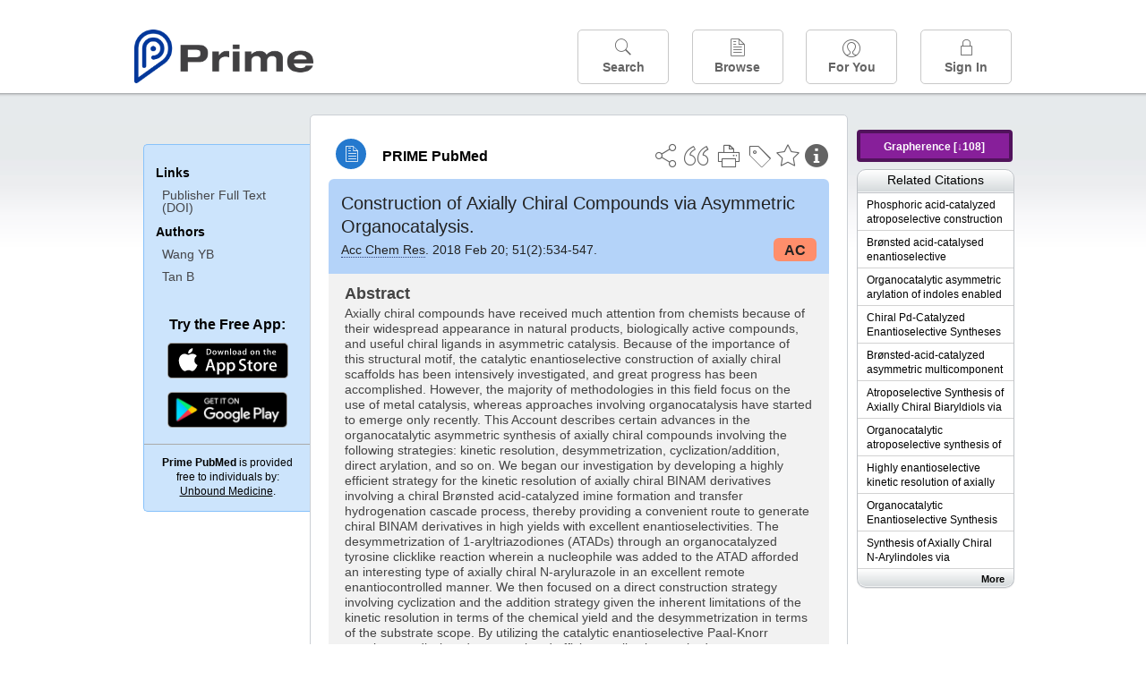

--- FILE ---
content_type: text/html;charset=UTF-8
request_url: https://www.unboundmedicine.com/medline/citation/29419282/Construction_of_Axially_Chiral_Compounds_via_Asymmetric_Organocatalysis_
body_size: 6686
content:
<!DOCTYPE html><!DOCTYPE HTML><html lang="en"><head><meta http-equiv="Content-Type" content="text/html; charset=UTF-8"><title>PRIME PubMed | Construction of Axially Chiral Compounds via Asymmetric Organocatalysis</title><meta charset="utf-8"><meta name="apple-itunes-app" content="app-id=554157746"><meta name="viewport" content="initial-scale=1,minimum-scale=1"><base href="https://www.unboundmedicine.com/medline/"><meta name="description" content="PubMed journal article: Construction of Axially Chiral Compounds via Asymmetric Organocatalysis. Download Prime PubMed App to iPhone, iPad, or Android"><meta property="og:title" content="PRIME PubMed | Construction of Axially Chiral Compounds via Asymmetric Organocatalysis"><meta property="og:url" content="https://www.unboundmedicine.com/medline/citation/29419282/Construction_of_Axially_Chiral_Compounds_via_Asymmetric_Organocatalysis_"><meta property="og:image" content="https://www.unboundmedicine.com/medline/images/prime_logo_invert.png"><meta property="og:description" content="Axially chiral compounds have received much attention from chemists because of their widespread appearance in natural products, biologically active compounds, and useful chiral ligands in asymmetric catalysis. Because of the importance of this structural motif, the catalytic enantioselective construction of axially chiral scaffolds has been intensively investigated, and great progress has been accomplished. However, the majority of methodologies in this field focus on the use of metal catalysis, whereas approaches involving organocatalysis have started to emerge only recently. This Account describes certain advances in the organocatalytic asymmetric synthesis of axially chiral compounds involving the following strategies: kinetic resolution, desymmetrization, cyclization/addition, direct arylation, and so on. We began our investigation by developing a highly efficient strategy for the kinetic resolution of axially chiral BINAM derivatives involving a chiral Brønsted acid-catalyzed imine formation and transfer hydrogenation cascade process, thereby providing a convenient route to generate chiral BINAM derivatives in high yields with excellent enantioselectivities. The desymmetrization of 1-aryltriazodiones (ATADs) through an organocatalyzed tyrosine clicklike reaction wherein a nucleophile was added to the ATAD afforded an interesting type of axially chiral N-arylurazole in an excellent remote enantiocontrolled manner. We then focused on a direct construction strategy involving cyclization and the addition strategy given the inherent limitations of the kinetic resolution in terms of the chemical yield and the desymmetrization in terms of the substrate scope. By utilizing the catalytic enantioselective Paal-Knorr reaction, we disclosed a general and efficient cyclization method to access enantiomerically pure arylpyrroles. The direct heterocycle formation and the stepwise method, which was executed in a one-pot fashion containing enantioselective cyclization and subsequent aromatization, were successfully applied for the construction of diverse axially chiral arylquinazolinones catalyzed by chiral Brønsted acids. We discovered the asymmetric organocatalytic approach to construct axially chiral styrenes through the 1,4-addition of arylalkynals in good chemical yields and enantioselectivities. Such structural motifs are important precursors for further transformations into biologically active compounds and useful synthetic intermediates and may have potential applications in asymmetric syntheses as olefin ligands or organocatalysts. To further tackle this challenge, we accomplished the phosphoric acid-catalyzed enantioselective direct arylative reactions of 2-naphthol and 2-naphthamine with quinone derivatives to deliver efficient access to a class of axially chiral BINOL and NOBIN derivatives in good yields with excellent enantioselectivities under mild reaction conditions. Most importantly, we discovered that the azo group can effectively perform as a directing and activating group for organocatalytic formal aryl C-H functionalization via formal nucleophilic aromatic substitution of azobenzene derivatives. Thus, a wide range of axially chiral arylindoles were synthesized in good yields with excellent enantioselectivities. We anticipate that this strategy will foster the development of many other transformations and motivate a new enthusiasm for organocatalytic enantioselective aryl functionalization. Moreover, SPINOLs are fundamental synthetic precursors in the construction of other chiral organocatalysts and ligands. We have successfully developed a phosphoric acid-catalyzed enantioselective approach for SPINOLs. This approach is highly convergent and functional-group-tolerant for the efficient generation of SPINOLs with good results, thus delivering practical access to this privileged structure."><link rel="stylesheet" type="text/css" href="css/screen.css?v=26.01.14_07"><link rel="stylesheet" type="text/css" href="css/jquery-ui-1.12.1.min.css"><link rel="shortcut icon" href="./images/favicon_prime.png"><link rel="apple-touch-icon" href="./images/favicon_prime.png"><script>(function checkAndSetupGTM() {if (typeof window.gdpr !== 'undefined' && window.gdpr.setupGoogleTagManager) {window.gdpr.setupGoogleTagManager('GTM-W55GK2R');} else if (document.readyState === 'loading') {setTimeout(checkAndSetupGTM, 10);} else {console.error('GDPR consent manager not loaded');}})();</script><script language="JavaScript" src="js/bundle/GdprConsent.js?v=26.01.14_07" type="text/javascript"></script><script>window.dataLayer = window.dataLayer || [];function gtag(){dataLayer.push(arguments);}gtag('consent', 'default', {'analytics_storage': 'granted','ad_storage': 'granted'});</script><script>(async function() { await window.gdpr.loadPreferences({ gdprDisabled: true }); window.gdpr.updateGTMConsent(); })();</script><script>(function checkAndSetupGTM() {if (typeof window.gdpr !== 'undefined' && window.gdpr.setupGoogleTagManager) {window.gdpr.setupGoogleTagManager('GTM-W55GK2R');} else if (document.readyState === 'loading') {setTimeout(checkAndSetupGTM, 10);} else {console.error('GDPR consent manager not loaded');}})();</script><script language="JavaScript" src="js/jquery-3.7.1.min.js" type="text/javascript"></script><script language="JavaScript" src="js/jquery-ui-1.12.1.min.js" type="text/javascript"></script><script language="JavaScript" src="js/ubcore.js?v=26.01.14_07" type="text/javascript"></script><script language="JavaScript" src="js/ucentral.js?v=26.01.14_07" type="text/javascript"></script><script language="JavaScript" src="js/signin.js?v=26.01.14_07" type="text/javascript"></script><script language="JavaScript" src="js/bundle/medlineLib.js?v=26.01.14_07" type="text/javascript"></script><script language="JavaScript" src="js/favorites.js?v=26.01.14_07" type="text/javascript"></script><script language="JavaScript" src="js/content.js?v=26.01.14_07" type="text/javascript"></script><script language="JavaScript" src="js/jquery.tinysort.min.js" type="text/javascript"></script><script type="text/javascript">var _gaq = _gaq || [];_gaq.push(['_setAccount', 'UA-433220-33']);_gaq.push(['_trackPageview']);</script><script type="text/javascript">(function() {var ga = document.createElement('script'); ga.type = 'text/javascript';ga.async = true;ga.src = ('https:' == document.location.protocol ? 'https://ssl' : 'https://www') + '.google-analytics.com/ga.js';var s = document.getElementsByTagName('script')[0];s.parentNode.insertBefore(ga, s);})();</script><script type="text/javascript"></script><script type="application/ld+json">{  "@context": "https://schema.org",  "@type": "Article",  "headline": "Construction of Axially Chiral Compounds via Asymmetric Organocatalysis",  "description": "PubMed journal article: Construction of Axially Chiral Compounds via Asymmetric Organocatalysis. Download Prime PubMed App to iPhone, iPad, or Android",  "image": [    "https://www.unboundmedicine.com/medline/images/primepubmedlogo.png"   ],  "datePublished": "2018-2-9T06:002018-2-9T06:012018-2-9T06:00",  "dateModified": "2019-03-04","author": [{    "@type": "Person",    "name": "Yong-Bin Wang"  },{    "@type": "Person",    "name": "Bin Tan"  }]}</script></head><body style="overflow-x:hidden;"><header role="banner"><div class="header-container"><div class="header"><a href="https://www.unboundmedicine.com/medline" class="app-home"></a><div id="drop-down-login"><div id="dd-login-box"><form action="./medline" id="dd-login" method="post"><input type="hidden" name="login" value="true"><input type="text" name="username" id="dd-username" value="" autocorrect="off" autocapitalize="off" placeholder="Email"><div class="password-holder"><input type="password" name="password" id="dd-password" placeholder="Password" value="" autocomplete="off" autocorrect="off" autocapitalize="off"><span class="show-passwd" title="Show password"></span></div><div id="remem_forgot"><div class="checkboxes"><label for="remember"><input type="checkbox" id="remember" name="remember" value="true"><span>Remember Me</span></label></div><a id="forgot-password" href="javascript:oW('https://www.unboundmedicine.com/support?cmd=lookup&amp;ns=medl&amp;svar=ap%7cmedline&amp;svar=c%7cmedline-lm&amp;svar=a%7cub','_blank',580,720,'yes');">Forgot your password?</a></div><input type="submit" class="login_btn" id="dd-login-button" value="Sign In"><div class="signup_div">Don't have an account? <span class="signup_link">Sign up</span></div></form></div><div class="bottom"></div></div><div class="header-button-box"><a href="" class="header-button-menu"></a><a href="/medline/home" class="header-button search " data-gtm="nav-search"><br>Search</a><div href="" class="header-button browse " data-gtm="nav-browse"><br>Browse<div class="browse-button-box" style="display:none;"><a href="/medline/favorites" data-gtm="nav-browse-favorites" class="browse-button favorites ">Favorites</a><a href="/medline/history" data-gtm="nav-browse-history" class="browse-button history ">History</a><a href="/medline/journals" data-gtm="nav-browse-journals" class="browse-button journals ">Journals</a><a href="/medline/notes" data-gtm="nav-browse-notes" class="browse-button notes ">Notes</a></div></div><a href="/medline/foryou" class="header-button for-you " data-gtm="nav-foryou"><br>For You</a><a href="/medline/logout" class="header-button log-in sign-in" data-gtm="nav-signin"><br>Sign In</a></div></div><div id="message-box"><div class="innerWrapper"></div></div></div></header><div class="main-wrapper"><div class="main" role="main"><div id="document-container"><span id="document-info" data-catcode="364" data-code="29419282" data-type="MLU"></span><div id="document-body" class="centercolumn"><div id="super-title-header"><div id="document-category"><a href="./" class="medline-icon">PRIME PubMed</a></div><div class="action-manager"><a class="citInfo" data-gtm="action-citinfo"></a><a id="favorite-status" data-gtm="action-favorite" data-favid="MLU-364-29419282" data-catcode="364" data-code="29419282" data-favcode="29419282" data-page="-1" data-toc="-1" data-type="MLU" title="Add Favorite"></a><a id="taglist" data-gtm="action-tag" class="" title="Tag Citation"></a><div class="tagging-box contentview-tagging-box"><div class="tagging-box-inner"><h1>Tags</h1><input type="text" id="tag-list" data-id=""><p>Type your tag names separated by a space and hit enter</p><div class="existing-tag-list"></div></div></div><a id="print" data-gtm="action-print" href="https://www.unboundmedicine.com/medline//print_citation/29419282/Construction_of_Axially_Chiral_Compounds_via_Asymmetric_Organocatalysis_" rel="nofollow" title="Print Topic"></a><a id="cite" data-gtm="action-create-citation" rel="nofollow" title="Create Citation"></a><a id="shareButton" data-gtm="action-share" rel="nofollow" title="Share"></a><div class="shareList"><a id="share-twitter" data-gtm="action-share-twitter" href="https://twitter.com/share?text=&amp;url=https://www.unboundmedicine.com/medline/citation/29419282/Construction_of_Axially_Chiral_Compounds_via_Asymmetric_Organocatalysis_"></a><a id="share-fb" data-gtm="action-share-fb" href="https://www.facebook.com/sharer.php?u=https://www.unboundmedicine.com/medline/citation/29419282/Construction_of_Axially_Chiral_Compounds_via_Asymmetric_Organocatalysis_"></a><a id="share-email" data-gtm="action-share-email" href="mailto:?body=I%20thought%20you%20would%20find%20this%20interesting%3A%20%0D%0A%0D%0A%20-%20https://www.unboundmedicine.com/medline/citation/29419282/Construction_of_Axially_Chiral_Compounds_via_Asymmetric_Organocatalysis_&amp;subject=I%20thought%20you%20would%20find%20this%20interesting"></a></div><div class="tooltip"><img src="./images/tooltip-triangle.png"><p></p></div></div></div><div id="document-title-outer"><h1 id="document-title" class="medline-title" style="background-color:#b4d3f9; color:#222222;"><span class="mltitle">Construction of Axially Chiral Compounds via Asymmetric Organocatalysis.</span><div class="journalSource"><span class="jinfo"><span><a class="jname doclink" href="./?st=M&amp;journal=Acc Chem Res" rel="nofollow">Acc Chem Res</a>.  2018 Feb 20; 51(2):534-547.</span></span><span class="journal-code" data-link="./medline?st=M&amp;journal=Accounts of chemical research" style="background-color: #ff8e6b; color: #222222"><span>AC</span></span></div></h1><div class="author"></div></div><div class="document-content"><div class="abstract-text"><div class="absTitle">Abstract</div><div class="abs_1"><p>Axially chiral compounds have received much attention from chemists because of their widespread appearance in natural products, biologically active compounds, and useful chiral ligands in asymmetric catalysis. Because of the importance of this structural motif, the catalytic enantioselective construction of axially chiral scaffolds has been intensively investigated, and great progress has been accomplished. However, the majority of methodologies in this field focus on the use of metal catalysis, whereas approaches involving organocatalysis have started to emerge only recently. This Account describes certain advances in the organocatalytic asymmetric synthesis of axially chiral compounds involving the following strategies: kinetic resolution, desymmetrization, cyclization/addition, direct arylation, and so on. We began our investigation by developing a highly efficient strategy for the kinetic resolution of axially chiral BINAM derivatives involving a chiral Brønsted acid-catalyzed imine formation and transfer hydrogenation cascade process, thereby providing a convenient route to generate chiral BINAM derivatives in high yields with excellent enantioselectivities. The desymmetrization of 1-aryltriazodiones (ATADs) through an organocatalyzed tyrosine clicklike reaction wherein a nucleophile was added to the ATAD afforded an interesting type of axially chiral N-arylurazole in an excellent remote enantiocontrolled manner. We then focused on a direct construction strategy involving cyclization and the addition strategy given the inherent limitations of the kinetic resolution in terms of the chemical yield and the desymmetrization in terms of the substrate scope. By utilizing the catalytic enantioselective Paal-Knorr reaction, we disclosed a general and efficient cyclization method to access enantiomerically pure arylpyrroles. The direct heterocycle formation and the stepwise method, which was executed in a one-pot fashion containing enantioselective cyclization and subsequent aromatization, were successfully applied for the construction of diverse axially chiral arylquinazolinones catalyzed by chiral Brønsted acids. We discovered the asymmetric organocatalytic approach to construct axially chiral styrenes through the 1,4-addition of arylalkynals in good chemical yields and enantioselectivities. Such structural motifs are important precursors for further transformations into biologically active compounds and useful synthetic intermediates and may have potential applications in asymmetric syntheses as olefin ligands or organocatalysts. To further tackle this challenge, we accomplished the phosphoric acid-catalyzed enantioselective direct arylative reactions of 2-naphthol and 2-naphthamine with quinone derivatives to deliver efficient access to a class of axially chiral BINOL and NOBIN derivatives in good yields with excellent enantioselectivities under mild reaction conditions. Most importantly, we discovered that the azo group can effectively perform as a directing and activating group for organocatalytic formal aryl C-H functionalization via formal nucleophilic aromatic substitution of azobenzene derivatives. Thus, a wide range of axially chiral arylindoles were synthesized in good yields with excellent enantioselectivities. We anticipate that this strategy will foster the development of many other transformations and motivate a new enthusiasm for organocatalytic enantioselective aryl functionalization. Moreover, SPINOLs are fundamental synthetic precursors in the construction of other chiral organocatalysts and ligands. We have successfully developed a phosphoric acid-catalyzed enantioselective approach for SPINOLs. This approach is highly convergent and functional-group-tolerant for the efficient generation of SPINOLs with good results, thus delivering practical access to this privileged structure.</p></div></div><div class="cit_links"><h3>Links</h3><div class="linkHolder"><div class="fulltext_links"><div class="fulltext" type="collapsible"><a class="ftpopup" rel="nofollow" href="https://doi.org/10.1021/acs.accounts.7b00602" linkTitle="doi.org">Publisher Full Text (DOI)</a></div></div></div></div><div class="cit_authors"><h3><span>Authors</span><a id="toggle-affil">+Show Affiliations</a></h3><div class="auth_list"><div class="author-wrapper"><a class="doclink" href="./?st=M&amp;author=Wang YB" rel="nofollow" title="Wang YB">Wang YB</a> <a class="follow-author " data-favid="MLS-364" data-favtitle="Wang Yong-Bin[author]" data-favsearch="mode=classic&amp;st=M&amp;author=Wang YB&amp;pubtype=All" title="Follow"></a></div><span class="affiliation-info">Department of Chemistry, South University of Science and Technology of China , Shenzhen 518055, China.</span><div class="author-wrapper"><a class="doclink" href="./?st=M&amp;author=Tan B" rel="nofollow" title="Tan B">Tan B</a> <a class="follow-author " data-favid="MLS-364" data-favtitle="Tan Bin[author]" data-favsearch="mode=classic&amp;st=M&amp;author=Tan B&amp;pubtype=All" title="Follow"></a></div><span class="affiliation-info">Department of Chemistry, South University of Science and Technology of China , Shenzhen 518055, China.</span></div></div><div class="cit_pub_type"><h3>Pub Type(s)</h3><div class="pub_type">Journal Article</div><div class="pub_type">Research Support, Non-U.S. Gov't</div></div><div class="cit_language"><h3>Language</h3><div class="language">eng</div></div><div class="cit_pmid"><h3>PubMed ID</h3><div class="pubmed_id">29419282</div></div></div><div class="clear"></div></div><div id="screenBackdrop"><div id="citationMan"><div class="citationFormats"><h3>Citation</h3><div class="citationFormat active" format="mla"><span class="citation" title="MLA format citation">Wang, Yong-Bin, and Bin Tan. "Construction of Axially Chiral Compounds Via Asymmetric Organocatalysis." <i>Accounts of Chemical Research, </i>vol. 51, no. 2, 2018, pp. 534-547.</span></div><div class="citationFormat " format="ama"><span class="citation" title="AMA format citation">Wang YB, Tan B. Construction of Axially Chiral Compounds via Asymmetric Organocatalysis. <i>Acc Chem Res</i>. 2018;51(2):534-547.</span></div><div class="citationFormat " format="apa"><span class="citation" title="APA format citation">Wang, Y. B., &amp; Tan, B. (2018). Construction of Axially Chiral Compounds via Asymmetric Organocatalysis. <i>Accounts of Chemical Research</i>, <i>51</i>(2), 534-547. https://doi.org/10.1021/acs.accounts.7b00602</span></div><div class="citationFormat " format="vancouver"><span class="citation" title="VANCOUVER format citation">Wang YB, Tan B. Construction of Axially Chiral Compounds Via Asymmetric Organocatalysis. <i>Acc Chem Res.</i> 2018 02 20;51(2):534-547. PubMed PMID: 29419282.</span></div></div><div id="citationToolbar"><div class="notes"><span class="note ama">* Article titles in AMA citation format should be in sentence-case</span></div><button class="copy" title="Copy to clipboard">Copy</button><button class="download" title="Download .ris file">Download</button><select id="citationSelect" def="mla"><option selected="true" format="mla">MLA</option><option format="ama">AMA</option><option format="apa">APA</option><option format="vancouver">VANCOUVER</option></select></div><div id="risFile">TY  -  JOUR
T1  -  Construction of Axially Chiral Compounds via Asymmetric Organocatalysis.
AU  -  Wang,Yong-Bin,
AU  -  Tan,Bin,
Y1  -  2018/02/08/
PY  -  2018/2/9/pubmed
PY  -  2018/2/9/medline
PY  -  2018/2/9/entrez
SP  -  534
EP  -  547
JF  -  Accounts of chemical research
JO  -  Acc Chem Res
VL  -  51
IS  -  2
N2  -  Axially chiral compounds have received much attention from chemists because of their widespread appearance in natural products, biologically active compounds, and useful chiral ligands in asymmetric catalysis. Because of the importance of this structural motif, the catalytic enantioselective construction of axially chiral scaffolds has been intensively investigated, and great progress has been accomplished. However, the majority of methodologies in this field focus on the use of metal catalysis, whereas approaches involving organocatalysis have started to emerge only recently. This Account describes certain advances in the organocatalytic asymmetric synthesis of axially chiral compounds involving the following strategies: kinetic resolution, desymmetrization, cyclization/addition, direct arylation, and so on. We began our investigation by developing a highly efficient strategy for the kinetic resolution of axially chiral BINAM derivatives involving a chiral Brønsted acid-catalyzed imine formation and transfer hydrogenation cascade process, thereby providing a convenient route to generate chiral BINAM derivatives in high yields with excellent enantioselectivities. The desymmetrization of 1-aryltriazodiones (ATADs) through an organocatalyzed tyrosine clicklike reaction wherein a nucleophile was added to the ATAD afforded an interesting type of axially chiral N-arylurazole in an excellent remote enantiocontrolled manner. We then focused on a direct construction strategy involving cyclization and the addition strategy given the inherent limitations of the kinetic resolution in terms of the chemical yield and the desymmetrization in terms of the substrate scope. By utilizing the catalytic enantioselective Paal-Knorr reaction, we disclosed a general and efficient cyclization method to access enantiomerically pure arylpyrroles. The direct heterocycle formation and the stepwise method, which was executed in a one-pot fashion containing enantioselective cyclization and subsequent aromatization, were successfully applied for the construction of diverse axially chiral arylquinazolinones catalyzed by chiral Brønsted acids. We discovered the asymmetric organocatalytic approach to construct axially chiral styrenes through the 1,4-addition of arylalkynals in good chemical yields and enantioselectivities. Such structural motifs are important precursors for further transformations into biologically active compounds and useful synthetic intermediates and may have potential applications in asymmetric syntheses as olefin ligands or organocatalysts. To further tackle this challenge, we accomplished the phosphoric acid-catalyzed enantioselective direct arylative reactions of 2-naphthol and 2-naphthamine with quinone derivatives to deliver efficient access to a class of axially chiral BINOL and NOBIN derivatives in good yields with excellent enantioselectivities under mild reaction conditions. Most importantly, we discovered that the azo group can effectively perform as a directing and activating group for organocatalytic formal aryl C-H functionalization via formal nucleophilic aromatic substitution of azobenzene derivatives. Thus, a wide range of axially chiral arylindoles were synthesized in good yields with excellent enantioselectivities. We anticipate that this strategy will foster the development of many other transformations and motivate a new enthusiasm for organocatalytic enantioselective aryl functionalization. Moreover, SPINOLs are fundamental synthetic precursors in the construction of other chiral organocatalysts and ligands. We have successfully developed a phosphoric acid-catalyzed enantioselective approach for SPINOLs. This approach is highly convergent and functional-group-tolerant for the efficient generation of SPINOLs with good results, thus delivering practical access to this privileged structure. 
SN  -  1520-4898
UR  -  https://www.unboundmedicine.com/medline/citation/29419282/Construction_of_Axially_Chiral_Compounds_via_Asymmetric_Organocatalysis_
DB  -  PRIME
DP  -  Unbound Medicine
ER  -  
</div></div></div><div id="document-navigation" class="sidebarScroll"><div class="inner-wrapper"><div class="grapherence centerg" style="border: 4px solid #51135c; background: #871f9a;"><a title="A tool for open-ended exploration that creates the conditions needed for serendipitous learning in medicine" rel="nofollow" href="./grapherence/29419282">Grapherence [↓108]</a></div><ul><ul class="sidebar_links"><li><a>Links</a></li><li class="child fulltext" type="collapsible"><a class="ftpopup" rel="nofollow" href="https://doi.org/10.1021/acs.accounts.7b00602" linkTitle="doi.org">Publisher Full Text (DOI)</a></li></ul><ul class="sidebar_authors"><li><a>Authors</a></li><li class="child"><a href="./?st=M&amp;author=Wang YB" rel="nofollow">Wang YB</a></li><li class="child"><a href="./?st=M&amp;author=Tan B" rel="nofollow">Tan B</a></li></ul></ul><div id="doc-app-list"><div class="try-mobile-apps"><div><b>Try the Free App:</b></div><div><a id="get-iOS" class="get-the-app" href="https://www.unboundmedicine.com/apps/unbound_medline?redirectURL=https%3A//itunes.apple.com/us/app/prime-pubmed-journals-grapherence/id554157746?mt%3d8&amp;pt%3d810583&amp;ct%3dprime-getapp"><img src="./images/App_Store.svg" alt="Prime PubMed app for iOS iPhone iPad"></a></div><div><a id="get-android" class="get-the-app" href="https://www.unboundmedicine.com/apps/unbound_medline?redirectURL=https%3A//play.google.com/store/apps/details%3Fid%3Dcom.unbound.android.medl"><img style="height:40px;" alt="Prime PubMed app for Android" src="./images/google-play-badge.png"></a></div></div><div class="bottomMsg"><b>Prime PubMed</b> is provided<br>free to individuals by:<br><a href="https://www.unboundmedicine.com">Unbound Medicine</a>.</div></div></div></div><div id="document-sidebar" class="sidebarScroll"><div class="inner-wrapper"><div class="grapherence rightg" style="border: 4px solid #51135c; background: #871f9a;"><a title="A tool for open-ended exploration that creates the conditions needed for serendipitous learning in medicine" rel="nofollow" href="./grapherence/29419282">Grapherence [↓108]</a></div><div id="related-content" class="uibox loading" data-search="relcit" data-pmid="29419282"><h2>Related Citations</h2><ul class="relcit"></ul><div class="bottom"><a class="more" rel="nofollow" href="./?st=R&amp;id=29419282">More</a></div></div><div id="related-content" class="uibox loading" data-search="alsoviewed" data-pmid="29419282"><div class="sidebox-title"><h2>Others Viewed</h2></div><ul class="relcit"></ul><div class="bottom"></div></div></div></div></div><div class="clear"></div></div><div class="clear"></div></div><footer role="contentinfo"><div id="footer-links"><a href="/" id="corporate-logo"><img src="https://www.unboundmedicine.com/medline/images/unboundlogo.png" alt="Unbound Medicine logo"></a><div class="linkBlocks"><ul><li><a href="https://www.unboundmedicine.com/medline" target="_top" id="footer-first">Home</a></li><li><a href="https://www.unboundmedicine.com/contact?svar=a%7cub&amp;svar=c%7cprimeweb">Contact Us</a></li></ul><ul><li><a href="javascript:oW('https://www.unboundmedicine.com/support/','_blank',580,820,'yes');">Help</a></li><li><a href="javascript:oW('https://www.unboundmedicine.com/privacy','_blank',580,720,'yes');">Privacy / Disclaimer</a></li><li><a href="javascript:oW('https://www.unboundmedicine.com/terms_of_service','_blank',580,720,'yes');">Terms of Service</a></li></ul><ul><li><a class="quick-login log-in" id="footer-last" rel="nofollow">Sign In</a></li></ul></div><p class="copyright">© 2000–2026 Unbound Medicine, Inc. All rights reserved</p><div id="connect"><p>CONNECT WITH US</p><p><a rel="noopener" data-icon="" id="facebook" href="https://www.facebook.com/unboundmedicineinc" target="_blank">facebook</a><a rel="noopener" data-icon="" id="instagram" href="https://www.instagram.com/unboundmedicine/" target="_blank">instagram</a><a rel="noopener" data-icon="" id="youtube" href="https://www.youtube.com/unboundmedicine" target="_blank">youtube</a><a rel="noopener" data-icon="" id="linkedin" href="https://www.linkedin.com/company/unbound-medicine" target="_blank">LinkedIn</a></p></div></div></footer><noscript><iframe src="https://www.googletagmanager.com/ns.html?id=GTM-W55GK2R" height="0" width="0" style="display:none;visibility:hidden"></iframe></noscript><script type="text/javascript">medlineLib.medline.medlineReady(null, null);contentBindings();$("#subheader").data("auth-status", "unknown");$("#subheader").data("ck", "");</script></body></html>

--- FILE ---
content_type: text/html;charset=UTF-8
request_url: https://www.unboundmedicine.com/medline/related-article-api
body_size: 705
content:
<li class="related-citation"><a class="sidebox-link med-link" data-gtm="related-citation-click" aria-label="Unbound Prime" href="./citation/30718716/Phosphoric_acid_catalyzed_atroposelective_construction_of_axially_chiral_arylpyrroles_" title="Phosphoric acid-catalyzed atroposelective construction of axially chiral arylpyrroles."><span class="sblink-text">Phosphoric acid-catalyzed atroposelective construction of axially chiral arylpyrroles.</span></a></li><li class="related-citation"><a class="sidebox-link med-link" data-gtm="related-citation-click" aria-label="Unbound Prime" href="./citation/28524863/Brønsted_acid_catalysed_enantioselective_construction_of_axially_chiral_arylquinazolinones_" title="Brønsted acid-catalysed enantioselective construction of axially chiral arylquinazolinones."><span class="sblink-text">Brønsted acid-catalysed enantioselective construction of axially chiral arylquinazolinones.</span></a></li><li class="related-citation"><a class="sidebox-link med-link" data-gtm="related-citation-click" aria-label="Unbound Prime" href="./citation/29256504/Organocatalytic_asymmetric_arylation_of_indoles_enabled_by_azo_groups_" title="Organocatalytic asymmetric arylation of indoles enabled by azo groups."><span class="sblink-text">Organocatalytic asymmetric arylation of indoles enabled by azo groups.</span></a></li><li class="related-citation"><a class="sidebox-link med-link" data-gtm="related-citation-click" aria-label="Unbound Prime" href="./citation/33481580/Chiral_Pd_Catalyzed_Enantioselective_Syntheses_of_Various_N_C_Axially_Chiral_Compounds_and_Their_Synthetic_Applications_" title="Chiral Pd-Catalyzed Enantioselective Syntheses of Various N-C Axially Chiral Compounds and Their Synthetic Applications."><span class="sblink-text">Chiral Pd-Catalyzed Enantioselective Syntheses of Various N-C Axially Chiral Compounds and Their Synthetic Applications.</span></a></li><li class="related-citation"><a class="sidebox-link med-link" data-gtm="related-citation-click" aria-label="Unbound Prime" href="./citation/21800828/Brønsted_acid_catalyzed_asymmetric_multicomponent_reactions_for_the_facile_synthesis_of_highly_enantioenriched_structurally_diverse_nitrogenous_heterocycles_" title="Brønsted-acid-catalyzed asymmetric multicomponent reactions for the facile synthesis of highly enantioenriched structurally diverse nitrogenous heterocycles."><span class="sblink-text">Brønsted-acid-catalyzed asymmetric multicomponent reactions for the facile synthesis of highly enantioenriched structurally diverse nitrogenous heterocycles.</span></a></li><li class="related-citation"><a class="sidebox-link med-link" data-gtm="related-citation-click" aria-label="Unbound Prime" href="./citation/26560999/Atroposelective_Synthesis_of_Axially_Chiral_Biaryldiols_via_Organocatalytic_Arylation_of_2_Naphthols_" title="Atroposelective Synthesis of Axially Chiral Biaryldiols via Organocatalytic Arylation of 2-Naphthols."><span class="sblink-text">Atroposelective Synthesis of Axially Chiral Biaryldiols via Organocatalytic Arylation of 2-Naphthols.</span></a></li><li class="related-citation"><a class="sidebox-link med-link" data-gtm="related-citation-click" aria-label="Unbound Prime" href="./citation/28466872/Organocatalytic_atroposelective_synthesis_of_axially_chiral_styrenes_" title="Organocatalytic atroposelective synthesis of axially chiral styrenes."><span class="sblink-text">Organocatalytic atroposelective synthesis of axially chiral styrenes.</span></a></li><li class="related-citation"><a class="sidebox-link med-link" data-gtm="related-citation-click" aria-label="Unbound Prime" href="./citation/24591330/Highly_enantioselective_kinetic_resolution_of_axially_chiral_BINAM_derivatives_catalyzed_by_a_Brønsted_acid_" title="Highly enantioselective kinetic resolution of axially chiral BINAM derivatives catalyzed by a Brønsted acid."><span class="sblink-text">Highly enantioselective kinetic resolution of axially chiral BINAM derivatives catalyzed by a Brønsted acid.</span></a></li><li class="related-citation"><a class="sidebox-link med-link" data-gtm="related-citation-click" aria-label="Unbound Prime" href="./citation/36177502/Organocatalytic_Enantioselective_Synthesis_of_Axially_Chiral_Molecules:_Development_of_Strategies_and_Skeletons_" title="Organocatalytic Enantioselective Synthesis of Axially Chiral Molecules: Development of Strategies and Skeletons."><span class="sblink-text">Organocatalytic Enantioselective Synthesis of Axially Chiral Molecules: Development of Strategies and Skeletons.</span></a></li><li class="related-citation"><a class="sidebox-link med-link" data-gtm="related-citation-click" aria-label="Unbound Prime" href="./citation/35246909/Synthesis_of_Axially_Chiral_N_Arylindoles_via_Atroposelective_Cyclization_of_Ynamides_Catalyzed_by_Chiral_Brønsted_Acids_" title="Synthesis of Axially Chiral N-Arylindoles via Atroposelective Cyclization of Ynamides Catalyzed by Chiral Brønsted Acids."><span class="sblink-text">Synthesis of Axially Chiral N-Arylindoles via Atroposelective Cyclization of Ynamides Catalyzed by Chiral Brønsted Acids.</span></a></li>